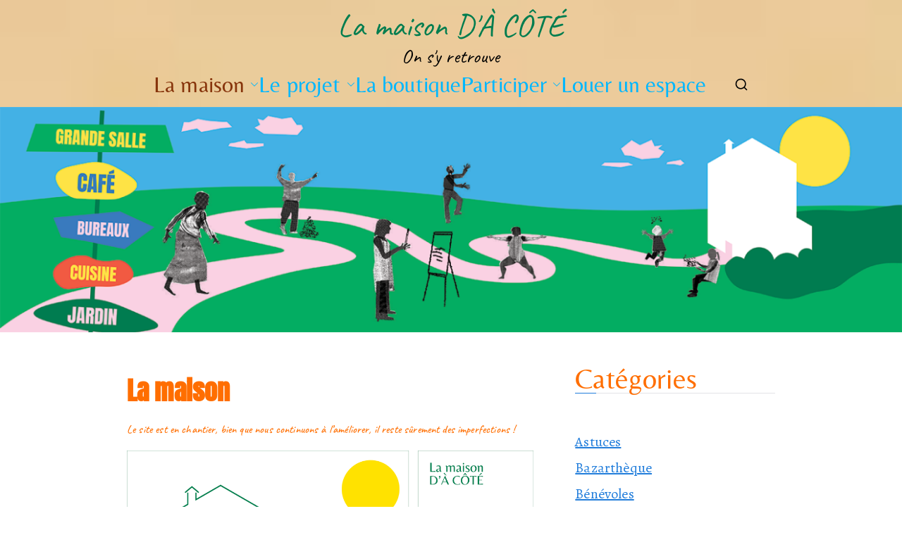

--- FILE ---
content_type: application/x-javascript
request_url: https://lamaisondacote23.fr/wp-content/cache/minify/0cba2.js?x45444
body_size: 147
content:
(function($){'use strict';$(document).ready(function(){function QRCShortcode(){jQuery(".qrc_canvass").each(function(){console.log(datas.size);var options={shape:datas.shape,width:datas.size,height:datas.size,data:$(this).data('text'),margin:datas.quiet,dotsOptions:{color:datas.color,},backgroundOptions:{color:datas.background,},qrOptions:{errorCorrectionLevel:datas.ecLevel,},};var ereer=$(this).attr('id');var $Mqrds='#'+ereer;var container=document.querySelector($Mqrds);const qrcode=new QRCodeStyling(options);if(qrcode){qrcode.append(container);}});}
QRCShortcode();function QRCShortcodeButon(){jQuery(".qrcdownloads").each(function(index){$(this).on("click",function(){var ereer=$(this).closest('.qrcprowrapper').children('.qrc_canvass').attr('id');var $Mqrds='#'+ereer+' canvas';var image=document.querySelector($Mqrds).toDataURL("image/png").replace("image/png","image/octet-stream");this.setAttribute("href",image);});});}
QRCShortcodeButon();function qrcpromodalwrapperQRS(){jQuery(".qrcpromodalwrapper").each(function(){var modlabutton=$(this).find('.qrc-modal-toggle');var modla=$(this).find('.qrc_modal');$(modlabutton).on('click',function(e){e.preventDefault();$(modla).toggleClass('is-visible');});});}
qrcpromodalwrapperQRS();});}(jQuery));